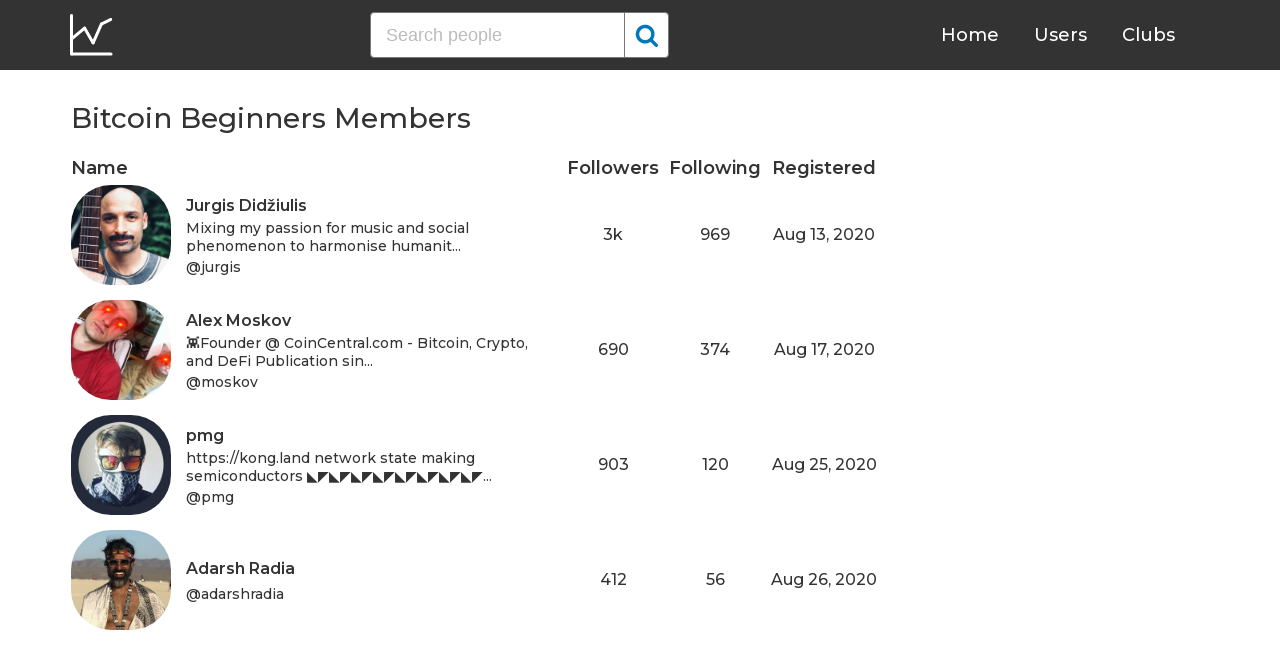

--- FILE ---
content_type: text/html; charset=UTF-8
request_url: https://clubhousedb.com/club/6721-bitcoin-beginners/users
body_size: 9442
content:
<!DOCTYPE html>
<html lang="en">
<head>
    <meta charset="UTF-8">
    <meta name="viewport" content="width=device-width, initial-scale=1">
    <title>Bitcoin Beginners Members on Clubhouse</title><meta name="description" content="Find users who are members of &quot;Bitcoin Beginners&quot; Club on Clubhouse."><link rel="canonical" href="https://clubhousedb.com/club/6721-bitcoin-beginners/users"/><meta property="og:title" content="Bitcoin Beginners Members on Clubhouse" /><meta property="og:description" content="Find users who are members of &quot;Bitcoin Beginners&quot; Club on Clubhouse." /><meta property="og:url" content="https://clubhousedb.com/club/6721-bitcoin-beginners/users" /><meta property="og:image" content="https://clubhousedb.com/theme/img/share.png" />
    <link rel="stylesheet" href="/theme/css/style.min.css"/>
    <link href="https://fonts.googleapis.com/css?family=Montserrat:400,500,600&display=swap" rel="stylesheet">
    <meta name="format-detection" content="telephone=no">
    <link rel="apple-touch-icon" sizes="180x180" href="/apple-touch-icon.png">
    <link rel="icon" type="image/png" sizes="32x32" href="/favicon-32x32.png">
    <link rel="icon" type="image/png" sizes="16x16" href="/favicon-16x16.png">
    <link rel="manifest" href="/site.webmanifest">
    <link rel="mask-icon" href="/safari-pinned-tab.svg" color="#5bbad5">
    <meta name="msapplication-TileColor" content="#ffffff">
    <meta name="theme-color" content="#ffffff">

    <!-- Global site tag (gtag.js) - Google Analytics -->
    <script async src="https://www.googletagmanager.com/gtag/js?id=G-507W9DBERB"></script>
    <script>
    window.dataLayer = window.dataLayer || [];
    function gtag(){dataLayer.push(arguments);}
    gtag('js', new Date());
    gtag('config', 'G-507W9DBERB');
</script>

<script async src="https://pagead2.googlesyndication.com/pagead/js/adsbygoogle.js?client=ca-pub-3887117950946081" crossorigin="anonymous"></script>

</head>
<body>
    <svg width="0" height="0" class="hidden">
    <symbol xmlns="http://www.w3.org/2000/svg" viewBox="0 0 30 32" id="search">
        <path d="M20.576 14.848q0-3.296-2.336-5.632t-5.664-2.368-5.664 2.368-2.336 5.632 2.336 5.664 5.664 2.336 5.664-2.336 2.336-5.664zm9.152 14.88q0 .928-.704 1.6t-1.6.672q-.96 0-1.6-.672l-6.112-6.112q-3.2 2.208-7.136 2.208-2.56 0-4.896-.992t-4-2.688-2.688-4T0 14.848t.992-4.864T3.68 5.952t4-2.688 4.896-.992 4.896.992 4 2.688 2.688 4.032.992 4.864q0 3.936-2.208 7.136l6.112 6.112q.672.672.672 1.632z"></path>
    </symbol>
    <symbol xmlns="http://www.w3.org/2000/svg" viewBox="0 0 32 32" id="twitter">
        <path fill="#1da1e2" d="M31.939 6.092c-1.18 0.519-2.44 0.872-3.767 1.033 1.352-0.815 2.392-2.099 2.884-3.631-1.268 0.74-2.673 1.279-4.169 1.579-1.195-1.279-2.897-2.079-4.788-2.079-3.623 0-6.56 2.937-6.56 6.556 0 0.52 0.060 1.020 0.169 1.499-5.453-0.257-10.287-2.876-13.521-6.835-0.569 0.963-0.888 2.081-0.888 3.3 0 2.28 1.16 4.284 2.917 5.461-1.076-0.035-2.088-0.331-2.971-0.821v0.081c0 3.18 2.257 5.832 5.261 6.436-0.551 0.148-1.132 0.228-1.728 0.228-0.419 0-0.82-0.040-1.221-0.115 0.841 2.604 3.26 4.503 6.139 4.556-2.24 1.759-5.079 2.807-8.136 2.807-0.52 0-1.039-0.031-1.56-0.089 2.919 1.859 6.357 2.945 10.076 2.945 12.072 0 18.665-9.995 18.665-18.648 0-0.279 0-0.56-0.020-0.84 1.281-0.919 2.4-2.080 3.28-3.397z"></path>
    </symbol>
    <symbol xmlns="http://www.w3.org/2000/svg" viewBox="0 0 32 32" id="instagram">
        <path fill="#e4404f" d="M16 0c-4.347 0-4.889 0.020-6.596 0.096-1.704 0.080-2.864 0.348-3.884 0.744-1.052 0.408-1.945 0.956-2.835 1.845s-1.439 1.781-1.845 2.835c-0.396 1.020-0.665 2.18-0.744 3.884-0.080 1.707-0.096 2.249-0.096 6.596s0.020 4.889 0.096 6.596c0.080 1.703 0.348 2.864 0.744 3.884 0.408 1.051 0.956 1.945 1.845 2.835 0.889 0.888 1.781 1.439 2.835 1.845 1.021 0.395 2.181 0.665 3.884 0.744 1.707 0.080 2.249 0.096 6.596 0.096s4.889-0.020 6.596-0.096c1.703-0.080 2.864-0.349 3.884-0.744 1.051-0.408 1.945-0.957 2.835-1.845 0.888-0.889 1.439-1.78 1.845-2.835 0.395-1.020 0.665-2.181 0.744-3.884 0.080-1.707 0.096-2.249 0.096-6.596s-0.020-4.889-0.096-6.596c-0.080-1.703-0.349-2.865-0.744-3.884-0.408-1.052-0.957-1.945-1.845-2.835-0.889-0.889-1.78-1.439-2.835-1.845-1.020-0.396-2.181-0.665-3.884-0.744-1.707-0.080-2.249-0.096-6.596-0.096zM16 2.88c4.271 0 4.78 0.021 6.467 0.095 1.56 0.073 2.407 0.332 2.969 0.553 0.749 0.289 1.28 0.636 1.843 1.195 0.559 0.56 0.905 1.092 1.195 1.841 0.219 0.563 0.48 1.409 0.551 2.969 0.076 1.688 0.093 2.195 0.093 6.467s-0.020 4.78-0.099 6.467c-0.081 1.56-0.341 2.407-0.561 2.969-0.299 0.749-0.639 1.28-1.199 1.843-0.559 0.559-1.099 0.905-1.84 1.195-0.56 0.219-1.42 0.48-2.98 0.551-1.699 0.076-2.199 0.093-6.479 0.093-4.281 0-4.781-0.020-6.479-0.099-1.561-0.081-2.421-0.341-2.981-0.561-0.759-0.299-1.28-0.639-1.839-1.199-0.561-0.559-0.92-1.099-1.2-1.84-0.22-0.56-0.479-1.42-0.56-2.98-0.060-1.68-0.081-2.199-0.081-6.459 0-4.261 0.021-4.781 0.081-6.481 0.081-1.56 0.34-2.419 0.56-2.979 0.28-0.76 0.639-1.28 1.2-1.841 0.559-0.559 1.080-0.919 1.839-1.197 0.56-0.221 1.401-0.481 2.961-0.561 1.7-0.060 2.2-0.080 6.479-0.080zM16 7.784c-4.54 0-8.216 3.68-8.216 8.216 0 4.54 3.68 8.216 8.216 8.216 4.54 0 8.216-3.68 8.216-8.216 0-4.54-3.68-8.216-8.216-8.216zM16 21.333c-2.947 0-5.333-2.387-5.333-5.333s2.387-5.333 5.333-5.333 5.333 2.387 5.333 5.333-2.387 5.333-5.333 5.333zM26.461 7.46c0 1.060-0.861 1.92-1.92 1.92-1.060 0-1.92-0.861-1.92-1.92s0.861-1.919 1.92-1.919c1.057-0.001 1.92 0.86 1.92 1.919z"></path>
    </symbol>
</svg>

<header class="master-header">
    <div class="container">
        <a href="/" class="logo">
            <svg height="42" viewBox="0 0 43 42" width="43" xmlns="http://www.w3.org/2000/svg"><g fill="none" fill-rule="evenodd" stroke="#fff" stroke-linecap="round" stroke-width="3" transform="translate(1 1)"><path d="m.5.5v38.6"/><path d="m40 39.1h-38.5"/><path d="m.5 24 13.1-10.9"/><path d="m13.7 13.3 8.4 14.6"/><path d="m30.4 9.1-8.2 18.6"/><path d="m39.7 4.5-9.3 4.6"/></g></svg>
        </a>

        <form action="https://clubhousedb.com/search" method="get" class="search-form">
                        <input name="q" type="text" placeholder="Search people" value="" class="input-field">
            
            <button class="submit-btn" type="submit">
                <svg class="icon">
                    <use xlink:href="#search"></use>
                </svg>
            </button>
        </form>

        <ul class="navigation">
            <li class="item">
                <a href="/" class="link">Home</a>
            </li>
            <li class="item">
                <a href="/users" class="link">Users</a>
            </li>
            <li class="item">
                <a href="/clubs" class="link">Clubs</a>
            </li>
            <li class="item">
                <form action="https://clubhousedb.com/search" method="get" class="search-form">
                                        <input name="q" type="text" placeholder="Search people" value="" class="input-field">
                    
                    <button class="submit-btn" type="submit">
                        <svg class="icon">
                            <use xlink:href="#search"></use>
                        </svg>
                    </button>
                </form>
            </li>
        </ul>

        <div class="hamburger-btn">
            <span></span>
            <span></span>
            <span></span>
        </div>
    </div>
</header>
    <div class="container">
    <div class="row">
        <div class="col-main">
            <h1 class="title-big">Bitcoin Beginners Members</h1>

            <table class="users-table">
    <tbody>
        <tr>
            <th>Name</th>
            <th>Followers</th>
            <th>Following</th>
            <th>Registered</th>
        </tr>
                                <tr>
                <td>
                    <div class="user-info">
                        <div class="user-info-col">
                                                        <div class="user-img-radius">
                                <img src="https://d14u0p1qkech25.cloudfront.net/7176_60248c1b-3366-4cb7-81ed-e69ae0066675_thumbnail_250x250" alt="Jurgis Didžiulis Clubhouse" class="user-img">
                            </div>
                                                    </div>

                        <div class="user-info-col">
                            <a href="https://clubhousedb.com/user/jurgis" class="user-link">
                                Jurgis Didžiulis
                            </a>
                            <span class="user-info-text">Mixing my passion for music and social phenomenon to harmonise humanit...</span>
                            <span class="user-info-text">@jurgis</span>
                        </div>
                    </div>
                </td>
                <td>3k</td>
                <td>969</td>
                                <td>Aug 13, 2020</td>
                            </tr>
            
        
    
    
                            <tr>
                <td>
                    <div class="user-info">
                        <div class="user-info-col">
                                                        <div class="user-img-radius">
                                <img src="https://d14u0p1qkech25.cloudfront.net/7616_936205c4-beab-47af-a8df-3dd0ba1a7677_thumbnail_250x250" alt="Alex Moskov Clubhouse" class="user-img">
                            </div>
                                                    </div>

                        <div class="user-info-col">
                            <a href="https://clubhousedb.com/user/moskov" class="user-link">
                                Alex Moskov
                            </a>
                            <span class="user-info-text">👾Founder @ CoinCentral.com - Bitcoin, Crypto, and DeFi Publication sin...</span>
                            <span class="user-info-text">@moskov</span>
                        </div>
                    </div>
                </td>
                <td>690</td>
                <td>374</td>
                                <td>Aug 17, 2020</td>
                            </tr>
            
        
    
    
                            <tr>
                <td>
                    <div class="user-info">
                        <div class="user-info-col">
                                                        <div class="user-img-radius">
                                <img src="https://d14u0p1qkech25.cloudfront.net/8469_8ab18080-d0fc-4efc-a396-5c031acdbf86_thumbnail_250x250" alt="pmg Clubhouse" class="user-img">
                            </div>
                                                    </div>

                        <div class="user-info-col">
                            <a href="https://clubhousedb.com/user/pmg" class="user-link">
                                pmg
                            </a>
                            <span class="user-info-text">https://kong.land network state
making semiconductors
◣◤◣◤◣◤◣◤◣◤◣◤◣◤◣◤...</span>
                            <span class="user-info-text">@pmg</span>
                        </div>
                    </div>
                </td>
                <td>903</td>
                <td>120</td>
                                <td>Aug 25, 2020</td>
                            </tr>
            
        
    
    
                            <tr>
                <td>
                    <div class="user-info">
                        <div class="user-info-col">
                                                        <div class="user-img-radius">
                                <img src="https://d14u0p1qkech25.cloudfront.net/8526_76f08c63-2010-4c26-a534-6d6549f7c8bf_thumbnail_250x250" alt="Adarsh Radia Clubhouse" class="user-img">
                            </div>
                                                    </div>

                        <div class="user-info-col">
                            <a href="https://clubhousedb.com/user/adarshradia" class="user-link">
                                Adarsh Radia
                            </a>
                            <span class="user-info-text"></span>
                            <span class="user-info-text">@adarshradia</span>
                        </div>
                    </div>
                </td>
                <td>412</td>
                <td>56</td>
                                <td>Aug 26, 2020</td>
                            </tr>
            
            </tbody>
</table>

<ins class="adsbygoogle"
     style="display:block"
     data-ad-client="ca-pub-3887117950946081"
     data-ad-slot="7589562201"
     data-ad-format="auto"
     data-full-width-responsive="true"></ins>
<script>
     (adsbygoogle = window.adsbygoogle || []).push({});
</script>

<table class="users-table">
    <tbody>
        <tr class="hidden-th">
            <th>Name</th>
            <th>Followers</th>
            <th>Following</th>
            <th>Registered</th>
        </tr>
    
    
    
                            <tr>
                <td>
                    <div class="user-info">
                        <div class="user-info-col">
                                                        <div class="user-img-radius">
                                <img src="https://d14u0p1qkech25.cloudfront.net/10227_f4373bc4-0037-4d28-aac8-5633651d0fc8_thumbnail_250x250" alt="Brian Vincent Clubhouse" class="user-img">
                            </div>
                                                    </div>

                        <div class="user-info-col">
                            <a href="https://clubhousedb.com/user/brianvincent" class="user-link">
                                Brian Vincent
                            </a>
                            <span class="user-info-text"></span>
                            <span class="user-info-text">@brianvincent</span>
                        </div>
                    </div>
                </td>
                <td>267</td>
                <td>78</td>
                                <td>Sep 13, 2020</td>
                            </tr>
            
        
    
    
                            <tr>
                <td>
                    <div class="user-info">
                        <div class="user-info-col">
                                                        <div class="user-img-radius">
                                <img src="https://d14u0p1qkech25.cloudfront.net/13359_5851ad17-f09d-43e8-933d-e3f1c793588a_thumbnail_250x250" alt="David Nage Clubhouse" class="user-img">
                            </div>
                                                    </div>

                        <div class="user-info-col">
                            <a href="https://clubhousedb.com/user/davidjnage" class="user-link">
                                David Nage
                            </a>
                            <span class="user-info-text">Former family office investor who has been focused on Bitcoin and Digi...</span>
                            <span class="user-info-text">@davidjnage</span>
                        </div>
                    </div>
                </td>
                <td>3.2k</td>
                <td>732</td>
                                <td>Sep 22, 2020</td>
                            </tr>
            
        
    
    
                            <tr>
                <td>
                    <div class="user-info">
                        <div class="user-info-col">
                                                        <div class="user-img-radius">
                                <img src="https://d14u0p1qkech25.cloudfront.net/15083_95b77927-c7c3-4835-9e91-2b0b870879eb_thumbnail_250x250" alt="Russell Klein Clubhouse" class="user-img">
                            </div>
                                                    </div>

                        <div class="user-info-col">
                            <a href="https://clubhousedb.com/user/russellklein" class="user-link">
                                Russell Klein
                            </a>
                            <span class="user-info-text">VC Fintech attorney and DeFi Investment Fund GP

High yield / high ris...</span>
                            <span class="user-info-text">@russellklein</span>
                        </div>
                    </div>
                </td>
                <td>953</td>
                <td>833</td>
                                <td>Oct 21, 2020</td>
                            </tr>
            
        
    
    
                            <tr>
                <td>
                    <div class="user-info">
                        <div class="user-info-col">
                                                        <div class="user-img-radius">
                                <img src="https://d14u0p1qkech25.cloudfront.net/15190_ee79b096-eb26-42db-a541-30ffe280a678_thumbnail_250x250" alt="Daniel Bostic Clubhouse" class="user-img">
                            </div>
                                                    </div>

                        <div class="user-info-col">
                            <a href="https://clubhousedb.com/user/bostic" class="user-link">
                                Daniel Bostic
                            </a>
                            <span class="user-info-text">Producer at AMDCFilms, a producer on the #1 documentary of 2020-22 “Th...</span>
                            <span class="user-info-text">@bostic</span>
                        </div>
                    </div>
                </td>
                <td>314</td>
                <td>90</td>
                                <td>Jan 18, 2021</td>
                            </tr>
            
        
    
    
                            <tr>
                <td>
                    <div class="user-info">
                        <div class="user-info-col">
                                                        <div class="user-img-radius">
                                <img src="https://d14u0p1qkech25.cloudfront.net/19282_97f6e526-d20c-4051-8fbf-e6b1b132690d_thumbnail_250x250" alt="mduca Clubhouse" class="user-img">
                            </div>
                                                    </div>

                        <div class="user-info-col">
                            <a href="https://clubhousedb.com/user/mduca" class="user-link">
                                mduca
                            </a>
                            <span class="user-info-text"></span>
                            <span class="user-info-text">@mduca</span>
                        </div>
                    </div>
                </td>
                <td>19</td>
                <td>99</td>
                                <td>Jan 13, 2021</td>
                            </tr>
            
        
    
    
                            <tr>
                <td>
                    <div class="user-info">
                        <div class="user-info-col">
                                                        <div class="user-img-radius">
                                <img src="https://d14u0p1qkech25.cloudfront.net/19734_66e83414-d21a-4533-87a0-777cd4f73bf8_thumbnail_250x250" alt="Dheeraj Devata Clubhouse" class="user-img">
                            </div>
                                                    </div>

                        <div class="user-info-col">
                            <a href="https://clubhousedb.com/user/dheerajdevata" class="user-link">
                                Dheeraj Devata
                            </a>
                            <span class="user-info-text"></span>
                            <span class="user-info-text">@dheerajdevata</span>
                        </div>
                    </div>
                </td>
                <td>51</td>
                <td>62</td>
                                <td>Jan 25, 2021</td>
                            </tr>
            
        
    
    
                            <tr>
                <td>
                    <div class="user-info">
                        <div class="user-info-col">
                                                        <div class="user-img-radius">
                                <img src="https://d14u0p1qkech25.cloudfront.net/29717_48164c7e-4d15-4071-b3fe-0d2c05b12b71_thumbnail_250x250" alt="Justin Blumenthal Clubhouse" class="user-img">
                            </div>
                                                    </div>

                        <div class="user-info-col">
                            <a href="https://clubhousedb.com/user/blumes" class="user-link">
                                Justin Blumenthal
                            </a>
                            <span class="user-info-text">I spend my days thinking about the future of payments | Product @ Coin...</span>
                            <span class="user-info-text">@blumes</span>
                        </div>
                    </div>
                </td>
                <td>1.7k</td>
                <td>762</td>
                                <td>Oct 19, 2020</td>
                            </tr>
            
        
    
    
                            <tr>
                <td>
                    <div class="user-info">
                        <div class="user-info-col">
                                                        <div class="user-img-radius">
                                <img src="https://d14u0p1qkech25.cloudfront.net/31021_83f78cb9-e059-4084-81b9-cf2ba1e12ec3_thumbnail_250x250" alt="Osagie Alonge Clubhouse" class="user-img">
                            </div>
                                                    </div>

                        <div class="user-info-col">
                            <a href="https://clubhousedb.com/user/osagz" class="user-link">
                                Osagie Alonge
                            </a>
                            <span class="user-info-text">Interested in everything Media, Marketing and Podcasts.</span>
                            <span class="user-info-text">@osagz</span>
                        </div>
                    </div>
                </td>
                <td>2.2k</td>
                <td>77</td>
                                <td>Oct 20, 2020</td>
                            </tr>
            
        
    
    
                            <tr>
                <td>
                    <div class="user-info">
                        <div class="user-info-col">
                                                        <div class="user-img-radius">
                                <img src="https://d14u0p1qkech25.cloudfront.net/32399_e95845be-44c4-4065-ac68-a72bb1a3555f_thumbnail_250x250" alt="Leo W Clubhouse" class="user-img">
                            </div>
                                                    </div>

                        <div class="user-info-col">
                            <a href="https://clubhousedb.com/user/leonhard" class="user-link">
                                Leo W
                            </a>
                            <span class="user-info-text">Hong Kong, Bitcoin, Privacy</span>
                            <span class="user-info-text">@leonhard</span>
                        </div>
                    </div>
                </td>
                <td>1.1k</td>
                <td>74</td>
                                <td>Oct 21, 2020</td>
                            </tr>
            
        
    
    
                            <tr>
                <td>
                    <div class="user-info">
                        <div class="user-info-col">
                                                        <div class="user-img-radius">
                                <img src="https://d14u0p1qkech25.cloudfront.net/33597_f6cc174c-7bf1-43d6-b95a-3a626a66ebdc_thumbnail_250x250" alt="Tiffany Gitters Clubhouse" class="user-img">
                            </div>
                                                    </div>

                        <div class="user-info-col">
                            <a href="https://clubhousedb.com/user/sliim_" class="user-link">
                                Tiffany Gitters
                            </a>
                            <span class="user-info-text"></span>
                            <span class="user-info-text">@sliim_</span>
                        </div>
                    </div>
                </td>
                <td>17</td>
                <td>22</td>
                                <td>Feb 18, 2021</td>
                            </tr>
            
        
    
    
                            <tr>
                <td>
                    <div class="user-info">
                        <div class="user-info-col">
                                                        <div class="user-img-radius">
                                <img src="https://d14u0p1qkech25.cloudfront.net/37472_f9c26f19-e493-45c5-8c18-ccdcc8f1ba1f_thumbnail_250x250" alt="Black Dave Clubhouse" class="user-img">
                            </div>
                                                    </div>

                        <div class="user-info-col">
                            <a href="https://clubhousedb.com/user/blackdave" class="user-link">
                                Black Dave
                            </a>
                            <span class="user-info-text">Creating at the intersection of anime, streetwear, rap music &amp; NFT.

P...</span>
                            <span class="user-info-text">@blackdave</span>
                        </div>
                    </div>
                </td>
                <td>6.9k</td>
                <td>2.2k</td>
                                <td>Nov 17, 2020</td>
                            </tr>
            
        
    
    
                            <tr>
                <td>
                    <div class="user-info">
                        <div class="user-info-col">
                                                        <div class="user-img-radius">
                                <img src="https://d14u0p1qkech25.cloudfront.net/39956_2a79d194-af69-4eb2-be8c-c3c2c1aeaeba_thumbnail_250x250" alt="Ajibola Lawal Clubhouse" class="user-img">
                            </div>
                                                    </div>

                        <div class="user-info-col">
                            <a href="https://clubhousedb.com/user/jibzus" class="user-link">
                                Ajibola Lawal
                            </a>
                            <span class="user-info-text">Lisabi.</span>
                            <span class="user-info-text">@jibzus</span>
                        </div>
                    </div>
                </td>
                <td>218</td>
                <td>184</td>
                                <td>Oct 26, 2020</td>
                            </tr>
            
        
    
    
                            <tr>
                <td>
                    <div class="user-info">
                        <div class="user-info-col">
                                                        <div class="user-img-radius">
                                <img src="https://d14u0p1qkech25.cloudfront.net/64282_016783ca-7b5b-460e-8dc1-16a4dbc9e686_thumbnail_250x250" alt="Cris Pratt Clubhouse" class="user-img">
                            </div>
                                                    </div>

                        <div class="user-info-col">
                            <a href="https://clubhousedb.com/user/cris33" class="user-link">
                                Cris Pratt
                            </a>
                            <span class="user-info-text"></span>
                            <span class="user-info-text">@cris33</span>
                        </div>
                    </div>
                </td>
                <td>12</td>
                <td>102</td>
                                <td>Jan 12, 2021</td>
                            </tr>
            
        
    
    
                            <tr>
                <td>
                    <div class="user-info">
                        <div class="user-info-col">
                                                        <div class="user-img-radius">
                                <img src="https://d14u0p1qkech25.cloudfront.net/89169_aa57c0db-5a0b-439e-9b6a-05a6036ac1d3_thumbnail_250x250" alt="Aseem Rohatgi Clubhouse" class="user-img">
                            </div>
                                                    </div>

                        <div class="user-info-col">
                            <a href="https://clubhousedb.com/user/aseemrohatgi" class="user-link">
                                Aseem Rohatgi
                            </a>
                            <span class="user-info-text"></span>
                            <span class="user-info-text">@aseemrohatgi</span>
                        </div>
                    </div>
                </td>
                <td>64</td>
                <td>108</td>
                                <td>Feb 22, 2021</td>
                            </tr>
            
        
    
    
                            <tr>
                <td>
                    <div class="user-info">
                        <div class="user-info-col">
                                                        <div class="user-img-radius">
                                <img src="https://d14u0p1qkech25.cloudfront.net/90610_8a3ed6a7-c7d7-4ecc-89f0-75608e79d7d2_thumbnail_250x250" alt="Isla Munro Clubhouse" class="user-img">
                            </div>
                                                    </div>

                        <div class="user-info-col">
                            <a href="https://clubhousedb.com/user/islamunro" class="user-link">
                                Isla Munro
                            </a>
                            <span class="user-info-text">Founder of FTW.DAO, a community-led remote-run VC fund focused on dive...</span>
                            <span class="user-info-text">@islamunro</span>
                        </div>
                    </div>
                </td>
                <td>633</td>
                <td>150</td>
                                <td>Jan 13, 2021</td>
                            </tr>
            
        
        </tbody>
</table>

<ins class="adsbygoogle"
     style="display:block"
     data-ad-client="ca-pub-3887117950946081"
     data-ad-slot="7589562201"
     data-ad-format="auto"
     data-full-width-responsive="true"></ins>
<script>
     (adsbygoogle = window.adsbygoogle || []).push({});
</script>

<table class="users-table">
    <tbody>
        <tr class="hidden-th">
            <th>Name</th>
            <th>Followers</th>
            <th>Following</th>
            <th>Registered</th>
        </tr>
    
    
                            <tr>
                <td>
                    <div class="user-info">
                        <div class="user-info-col">
                                                        <div class="user-img-radius">
                                <img src="https://d14u0p1qkech25.cloudfront.net/106314_d0cd3234-e4c4-473d-b30d-bc1c0338904f_thumbnail_250x250" alt="Lain Qeys Clubhouse" class="user-img">
                            </div>
                                                    </div>

                        <div class="user-info-col">
                            <a href="https://clubhousedb.com/user/bylain" class="user-link">
                                Lain Qeys
                            </a>
                            <span class="user-info-text">Design Technology / / Hardware / / Software / / Financial Services

In...</span>
                            <span class="user-info-text">@bylain</span>
                        </div>
                    </div>
                </td>
                <td>210</td>
                <td>76</td>
                                <td>Nov 23, 2020</td>
                            </tr>
            
        
    
    
                            <tr>
                <td>
                    <div class="user-info">
                        <div class="user-info-col">
                                                        <div class="user-img-radius">
                                <img src="https://d14u0p1qkech25.cloudfront.net/106966_8ee09f92-5072-40bc-8039-d524e5425222_thumbnail_250x250" alt="Shanique Turner Clubhouse" class="user-img">
                            </div>
                                                    </div>

                        <div class="user-info-col">
                            <a href="https://clubhousedb.com/user/shaniquet" class="user-link">
                                Shanique Turner
                            </a>
                            <span class="user-info-text">Christ first | Market Research and Marketing Manager | Consultant...</span>
                            <span class="user-info-text">@shaniquet</span>
                        </div>
                    </div>
                </td>
                <td>64</td>
                <td>18</td>
                                <td>Nov 16, 2020</td>
                            </tr>
            
        
    
    
                            <tr>
                <td>
                    <div class="user-info">
                        <div class="user-info-col">
                                                        <div class="user-img-radius">
                                <img src="https://d14u0p1qkech25.cloudfront.net/110608_cdfa4e88-65aa-4b7c-8408-471dc5ffad07_thumbnail_250x250" alt="Dennis Ashley Clubhouse" class="user-img">
                            </div>
                                                    </div>

                        <div class="user-info-col">
                            <a href="https://clubhousedb.com/user/bigdlv" class="user-link">
                                Dennis Ashley
                            </a>
                            <span class="user-info-text"></span>
                            <span class="user-info-text">@bigdlv</span>
                        </div>
                    </div>
                </td>
                <td>55</td>
                <td>118</td>
                                <td>Jan 12, 2021</td>
                            </tr>
            
        
    
    
                            <tr>
                <td>
                    <div class="user-info">
                        <div class="user-info-col">
                                                        <div class="user-img-radius">
                                <img src="https://d14u0p1qkech25.cloudfront.net/114663_f00fa9c8-7cb8-4a1d-b4a4-63659c0d90b5_thumbnail_250x250" alt="Cheryl Vargas Clubhouse" class="user-img">
                            </div>
                                                    </div>

                        <div class="user-info-col">
                            <a href="https://clubhousedb.com/user/artstudio928" class="user-link">
                                Cheryl Vargas
                            </a>
                            <span class="user-info-text">Teaching artist, virtual paint parties, artist supporting other artist...</span>
                            <span class="user-info-text">@artstudio928</span>
                        </div>
                    </div>
                </td>
                <td>23</td>
                <td>75</td>
                                <td>Jan 12, 2021</td>
                            </tr>
            
        
    
    
                            <tr>
                <td>
                    <div class="user-info">
                        <div class="user-info-col">
                                                        <div class="user-img-radius">
                                <img src="https://d14u0p1qkech25.cloudfront.net/119618_79a02ab7-4bd8-498c-9fc3-25ad7154cfcb_thumbnail_250x250" alt="Jacob Durand Clubhouse" class="user-img">
                            </div>
                                                    </div>

                        <div class="user-info-col">
                            <a href="https://clubhousedb.com/user/jcb_drnd" class="user-link">
                                Jacob Durand
                            </a>
                            <span class="user-info-text">London</span>
                            <span class="user-info-text">@jcb_drnd</span>
                        </div>
                    </div>
                </td>
                <td>9</td>
                <td>13</td>
                                <td>Dec 17, 2020</td>
                            </tr>
            
        
    
    
                            <tr>
                <td>
                    <div class="user-info">
                        <div class="user-info-col">
                                                        <div class="user-img-radius">
                                <img src="https://d14u0p1qkech25.cloudfront.net/127354_b4bd8c4f-822e-408b-8046-cbdc2092c021_thumbnail_250x250" alt="Christabel Elabor Clubhouse" class="user-img">
                            </div>
                                                    </div>

                        <div class="user-info-col">
                            <a href="https://clubhousedb.com/user/christabellove" class="user-link">
                                Christabel Elabor
                            </a>
                            <span class="user-info-text">Paed nurse undergrad</span>
                            <span class="user-info-text">@christabellove</span>
                        </div>
                    </div>
                </td>
                <td>34</td>
                <td>64</td>
                                <td>Nov 27, 2020</td>
                            </tr>
            
        
    
    
                            <tr>
                <td>
                    <div class="user-info">
                        <div class="user-info-col">
                                                        <div class="user-img-radius">
                                <img src="https://d14u0p1qkech25.cloudfront.net/130618_4646f643-8dcf-445f-8ef7-1e9185b508fd_thumbnail_250x250" alt="Suraj Kapoor Clubhouse" class="user-img">
                            </div>
                                                    </div>

                        <div class="user-info-col">
                            <a href="https://clubhousedb.com/user/surajk12" class="user-link">
                                Suraj Kapoor
                            </a>
                            <span class="user-info-text">Sports nerd 🥸🏀 | Economics student ‘21?📈 🇨🇦

Would love to debate abou...</span>
                            <span class="user-info-text">@surajk12</span>
                        </div>
                    </div>
                </td>
                <td>181</td>
                <td>283</td>
                                <td>Nov 29, 2020</td>
                            </tr>
            
        
    
    
                            <tr>
                <td>
                    <div class="user-info">
                        <div class="user-info-col">
                                                        <div class="user-img-radius">
                                <img src="https://d14u0p1qkech25.cloudfront.net/132491_1262a770-11f4-477d-8101-fedeafcbf0ba_thumbnail_250x250" alt="Ari Chi Clubhouse" class="user-img">
                            </div>
                                                    </div>

                        <div class="user-info-col">
                            <a href="https://clubhousedb.com/user/itsarichi" class="user-link">
                                Ari Chi
                            </a>
                            <span class="user-info-text"></span>
                            <span class="user-info-text">@itsarichi</span>
                        </div>
                    </div>
                </td>
                <td>131</td>
                <td>108</td>
                                <td>Nov 22, 2020</td>
                            </tr>
            
        
    
    
                            <tr>
                <td>
                    <div class="user-info">
                        <div class="user-info-col">
                                                        <div class="user-img-radius">
                                <img src="https://d14u0p1qkech25.cloudfront.net/133311_2764914f-2720-4a78-9901-8a4bbf3f9ff1_thumbnail_250x250" alt="Victoria Xe Clubhouse" class="user-img">
                            </div>
                                                    </div>

                        <div class="user-info-col">
                            <a href="https://clubhousedb.com/user/iamvictoriaxe" class="user-link">
                                Victoria Xe
                            </a>
                            <span class="user-info-text">Artist 📍Los Angeles
“CALL ME” now on @Spotify</span>
                            <span class="user-info-text">@iamvictoriaxe</span>
                        </div>
                    </div>
                </td>
                <td>134</td>
                <td>100</td>
                                <td>Nov 22, 2020</td>
                            </tr>
            
        
    
    
                            <tr>
                <td>
                    <div class="user-info">
                        <div class="user-info-col">
                                                        <div class="user-img-radius">
                                <img src="https://d14u0p1qkech25.cloudfront.net/136357_a3a85423-c84c-48c5-aea4-386da5bed55e_thumbnail_250x250" alt="Parth Raghav Clubhouse" class="user-img">
                            </div>
                                                    </div>

                        <div class="user-info-col">
                            <a href="https://clubhousedb.com/user/parthraghav" class="user-link">
                                Parth Raghav
                            </a>
                            <span class="user-info-text">22. Engineer. Poet. Shapeshifter.

Not keen on credentials. Google awa...</span>
                            <span class="user-info-text">@parthraghav</span>
                        </div>
                    </div>
                </td>
                <td>275</td>
                <td>337</td>
                                <td>Jan 12, 2021</td>
                            </tr>
            
        
    
    
                            <tr>
                <td>
                    <div class="user-info">
                        <div class="user-info-col">
                                                        <div class="user-img-radius">
                                <img src="https://d14u0p1qkech25.cloudfront.net/140642_ea757b5e-c16e-49c7-9d3c-812fca0b7fda_thumbnail_250x250" alt="Jane Doe Clubhouse" class="user-img">
                            </div>
                                                    </div>

                        <div class="user-info-col">
                            <a href="https://clubhousedb.com/user/ebby" class="user-link">
                                Jane Doe
                            </a>
                            <span class="user-info-text"></span>
                            <span class="user-info-text">@ebby</span>
                        </div>
                    </div>
                </td>
                <td>113</td>
                <td>124</td>
                                <td>Nov 24, 2020</td>
                            </tr>
            
        
    
    
                            <tr>
                <td>
                    <div class="user-info">
                        <div class="user-info-col">
                                                        <div class="user-img-radius">
                                <img src="https://d14u0p1qkech25.cloudfront.net/145995_260e32d6-b473-4a72-ba3a-a8e31e5e5bad_thumbnail_250x250" alt="Nneoma. Wins. Clubhouse" class="user-img">
                            </div>
                                                    </div>

                        <div class="user-info-col">
                            <a href="https://clubhousedb.com/user/wz0008" class="user-link">
                                Nneoma. Wins.
                            </a>
                            <span class="user-info-text">📍I’m forever that girl. 😌✨</span>
                            <span class="user-info-text">@wz0008</span>
                        </div>
                    </div>
                </td>
                <td>2.7k</td>
                <td>2.4k</td>
                                <td>-</td>
                            </tr>
            
        
    
    
                            <tr>
                <td>
                    <div class="user-info">
                        <div class="user-info-col">
                                                        <div class="user-img-radius">
                                <img src="https://d14u0p1qkech25.cloudfront.net/158415_e7e72119-a116-414a-bc26-f16f417e7aa5_thumbnail_250x250" alt="Joey Wakeman Clubhouse" class="user-img">
                            </div>
                                                    </div>

                        <div class="user-info-col">
                            <a href="https://clubhousedb.com/user/jwakes" class="user-link">
                                Joey Wakeman
                            </a>
                            <span class="user-info-text">bitcorn class of ‘06</span>
                            <span class="user-info-text">@jwakes</span>
                        </div>
                    </div>
                </td>
                <td>64</td>
                <td>269</td>
                                <td>May  4, 2021</td>
                            </tr>
            
        
    
    
                            <tr>
                <td>
                    <div class="user-info">
                        <div class="user-info-col">
                                                        <div class="user-img-radius">
                                <img src="https://d14u0p1qkech25.cloudfront.net/159737_b0a73bb9-ca33-4098-b703-19f4c19a6b0b_thumbnail_250x250" alt="Shane Toumey Clubhouse" class="user-img">
                            </div>
                                                    </div>

                        <div class="user-info-col">
                            <a href="https://clubhousedb.com/user/daralenmanta" class="user-link">
                                Shane Toumey
                            </a>
                            <span class="user-info-text">Just another nerd.</span>
                            <span class="user-info-text">@daralenmanta</span>
                        </div>
                    </div>
                </td>
                <td>40</td>
                <td>50</td>
                                <td>Feb  9, 2021</td>
                            </tr>
            
        
    
    
                            <tr>
                <td>
                    <div class="user-info">
                        <div class="user-info-col">
                                                        <div class="user-img-radius">
                                <img src="https://d14u0p1qkech25.cloudfront.net/170998_fa045852-c0b8-4b6b-9735-13c580c6256f_thumbnail_250x250" alt="Benhilda Mlambo Clubhouse" class="user-img">
                            </div>
                                                    </div>

                        <div class="user-info-col">
                            <a href="https://clubhousedb.com/user/benhilda" class="user-link">
                                Benhilda Mlambo
                            </a>
                            <span class="user-info-text">𝙪𝙗𝙪𝙣𝙩𝙪 
“As knowledge of ice sheet history emerged from these new stud...</span>
                            <span class="user-info-text">@benhilda</span>
                        </div>
                    </div>
                </td>
                <td>4.5k</td>
                <td>892</td>
                                <td>-</td>
                            </tr>
            
        
    
    
                            <tr>
                <td>
                    <div class="user-info">
                        <div class="user-info-col">
                                                        <div class="user-img-radius">
                                <img src="https://d14u0p1qkech25.cloudfront.net/173314_9cb993f3-0e2c-435c-acd5-ad181fab4903_thumbnail_250x250" alt="Dr.Derrick Brown Clubhouse" class="user-img">
                            </div>
                                                    </div>

                        <div class="user-info-col">
                            <a href="https://clubhousedb.com/user/drderrickbrown" class="user-link">
                                Dr.Derrick Brown
                            </a>
                            <span class="user-info-text">~Proud Principal/Educator-Amherst County High School 🏫 
~Non-Profit Ex...</span>
                            <span class="user-info-text">@drderrickbrown</span>
                        </div>
                    </div>
                </td>
                <td>39</td>
                <td>52</td>
                                <td>Jan 13, 2021</td>
                            </tr>
            
        
    
        </tbody>
</table>

<ins class="adsbygoogle"
     style="display:block"
     data-ad-client="ca-pub-3887117950946081"
     data-ad-slot="7589562201"
     data-ad-format="auto"
     data-full-width-responsive="true"></ins>
<script>
     (adsbygoogle = window.adsbygoogle || []).push({});
</script>

<table class="users-table">
    <tbody>
        <tr class="hidden-th">
            <th>Name</th>
            <th>Followers</th>
            <th>Following</th>
            <th>Registered</th>
        </tr>
    
                            <tr>
                <td>
                    <div class="user-info">
                        <div class="user-info-col">
                                                        <div class="user-img-radius">
                                <img src="https://d14u0p1qkech25.cloudfront.net/173599_f56de45a-35e6-4cdc-8850-24ae93972b57_thumbnail_250x250" alt="Swoleporter Clubhouse" class="user-img">
                            </div>
                                                    </div>

                        <div class="user-info-col">
                            <a href="https://clubhousedb.com/user/kwamegeez" class="user-link">
                                Swoleporter
                            </a>
                            <span class="user-info-text">Saxophonist 
Producer</span>
                            <span class="user-info-text">@kwamegeez</span>
                        </div>
                    </div>
                </td>
                <td>95</td>
                <td>91</td>
                                <td>Dec  2, 2020</td>
                            </tr>
            
        
    
    
                            <tr>
                <td>
                    <div class="user-info">
                        <div class="user-info-col">
                                                        <div class="user-img-radius">
                                <img src="https://d14u0p1qkech25.cloudfront.net/174811_1fa23b98-ffbd-405b-8b8a-1146a8a3409c_thumbnail_250x250" alt="Kid graphic Clubhouse" class="user-img">
                            </div>
                                                    </div>

                        <div class="user-info-col">
                            <a href="https://clubhousedb.com/user/kidgraphic" class="user-link">
                                Kid graphic
                            </a>
                            <span class="user-info-text">King of Graphics

60+ Celebrity clients, worked with over 10k local ar...</span>
                            <span class="user-info-text">@kidgraphic</span>
                        </div>
                    </div>
                </td>
                <td>785</td>
                <td>438</td>
                                <td>Nov 28, 2020</td>
                            </tr>
            
        
    
    
                            <tr>
                <td>
                    <div class="user-info">
                        <div class="user-info-col">
                                                        <div class="user-img-radius">
                                <img src="https://d14u0p1qkech25.cloudfront.net/179595_1f912eaf-ab30-4835-8885-6c507355a3df_thumbnail_250x250" alt="Mr Obi Clubhouse" class="user-img">
                            </div>
                                                    </div>

                        <div class="user-info-col">
                            <a href="https://clubhousedb.com/user/0bi0ma" class="user-link">
                                Mr Obi
                            </a>
                            <span class="user-info-text"></span>
                            <span class="user-info-text">@0bi0ma</span>
                        </div>
                    </div>
                </td>
                <td>29</td>
                <td>12</td>
                                <td>Feb  5, 2021</td>
                            </tr>
            
        
    
    
                            <tr>
                <td>
                    <div class="user-info">
                        <div class="user-info-col">
                                                        <div class="user-img-radius">
                                <img src="https://d14u0p1qkech25.cloudfront.net/183198_db9bf17d-aab0-4696-bef4-e5982c4e4a67_thumbnail_250x250" alt="Sebz Beats Clubhouse" class="user-img">
                            </div>
                                                    </div>

                        <div class="user-info-col">
                            <a href="https://clubhousedb.com/user/sebzbeats" class="user-link">
                                Sebz Beats
                            </a>
                            <span class="user-info-text">UK PRODUCER</span>
                            <span class="user-info-text">@sebzbeats</span>
                        </div>
                    </div>
                </td>
                <td>169</td>
                <td>60</td>
                                <td>Nov 29, 2020</td>
                            </tr>
            
        
    
    
                            <tr>
                <td>
                    <div class="user-info">
                        <div class="user-info-col">
                                                        <div class="user-img-radius">
                                <img src="https://d14u0p1qkech25.cloudfront.net/205439_78b59d37-8576-4123-b057-87e94278667f_thumbnail_250x250" alt="Erika Pope Clubhouse" class="user-img">
                            </div>
                                                    </div>

                        <div class="user-info-col">
                            <a href="https://clubhousedb.com/user/therealmrspope" class="user-link">
                                Erika Pope
                            </a>
                            <span class="user-info-text">Lift your spirits and your soul✨
Www.thesow.co
Www.popesolutions.co</span>
                            <span class="user-info-text">@therealmrspope</span>
                        </div>
                    </div>
                </td>
                <td>221</td>
                <td>198</td>
                                <td>Dec  2, 2020</td>
                            </tr>
            
        
    
    
                            <tr>
                <td>
                    <div class="user-info">
                        <div class="user-info-col">
                                                        <div class="user-img-radius">
                                <img src="https://d14u0p1qkech25.cloudfront.net/217925_fa12e6a9-a934-4a7e-a427-ab029d3f4e04_thumbnail_250x250" alt="Timothy Fosteman Clubhouse" class="user-img">
                            </div>
                                                    </div>

                        <div class="user-info-col">
                            <a href="https://clubhousedb.com/user/fosteman" class="user-link">
                                Timothy Fosteman
                            </a>
                            <span class="user-info-text">Engineering top-notch technological horizons at speakai.co</span>
                            <span class="user-info-text">@fosteman</span>
                        </div>
                    </div>
                </td>
                <td>5</td>
                <td>5</td>
                                <td>Dec  3, 2020</td>
                            </tr>
            
        
    
    
                            <tr>
                <td>
                    <div class="user-info">
                        <div class="user-info-col">
                                                        <div class="user-img-radius">
                                <img src="https://d14u0p1qkech25.cloudfront.net/226690_9a01a588-b220-41ff-8482-752c3ba5b8cc_thumbnail_250x250" alt="Jim Cummins Clubhouse" class="user-img">
                            </div>
                                                    </div>

                        <div class="user-info-col">
                            <a href="https://clubhousedb.com/user/jimthedev" class="user-link">
                                Jim Cummins
                            </a>
                            <span class="user-info-text">Ex-ex-pat, Commitizen open source, dev, dad, ski. Occasional crypto (b...</span>
                            <span class="user-info-text">@jimthedev</span>
                        </div>
                    </div>
                </td>
                <td>304</td>
                <td>295</td>
                                <td>Jan 22, 2021</td>
                            </tr>
            
        
    
    
                            <tr>
                <td>
                    <div class="user-info">
                        <div class="user-info-col">
                                                        <div class="user-img-radius">
                                <img src="https://d14u0p1qkech25.cloudfront.net/236814_807bbe50-8883-4d17-9d7a-cf66107acbbf_thumbnail_250x250" alt="Mary D. Welch Clubhouse" class="user-img">
                            </div>
                                                    </div>

                        <div class="user-info-col">
                            <a href="https://clubhousedb.com/user/mary_d_welch" class="user-link">
                                Mary D. Welch
                            </a>
                            <span class="user-info-text">I help;
✍🏾You Write Your First Book
👨‍👨‍👦‍👦 Children
💯 Parents and 
♨️...</span>
                            <span class="user-info-text">@mary_d_welch</span>
                        </div>
                    </div>
                </td>
                <td>1.1k</td>
                <td>890</td>
                                <td>Dec  4, 2020</td>
                            </tr>
            
        
    
    
                            <tr>
                <td>
                    <div class="user-info">
                        <div class="user-info-col">
                                                        <div class="user-img-radius">
                                <img src="https://d14u0p1qkech25.cloudfront.net/254521_0eb55050-8aa4-4430-a2b1-05cc7f830a2f_thumbnail_250x250" alt="Brent Cohen Clubhouse" class="user-img">
                            </div>
                                                    </div>

                        <div class="user-info-col">
                            <a href="https://clubhousedb.com/user/brentjcohen" class="user-link">
                                Brent Cohen
                            </a>
                            <span class="user-info-text">I try to make the world a better place. 06 🤙🏼</span>
                            <span class="user-info-text">@brentjcohen</span>
                        </div>
                    </div>
                </td>
                <td>69</td>
                <td>27</td>
                                <td>Dec  5, 2020</td>
                            </tr>
            
        
    
    
                            <tr>
                <td>
                    <div class="user-info">
                        <div class="user-info-col">
                                                        <div class="user-img-radius">
                                <img src="https://d14u0p1qkech25.cloudfront.net/259268_3a79c975-e995-47b2-a5bd-ca8d53749cf2_thumbnail_250x250" alt="Kemba Armstead Clubhouse" class="user-img">
                            </div>
                                                    </div>

                        <div class="user-info-col">
                            <a href="https://clubhousedb.com/user/beautifulflower" class="user-link">
                                Kemba Armstead
                            </a>
                            <span class="user-info-text">Romans 4:18-25</span>
                            <span class="user-info-text">@beautifulflower</span>
                        </div>
                    </div>
                </td>
                <td>41</td>
                <td>46</td>
                                <td>Dec  6, 2020</td>
                            </tr>
            
        
    
    
                            <tr>
                <td>
                    <div class="user-info">
                        <div class="user-info-col">
                                                        <div class="user-img-radius">
                                <img src="https://d14u0p1qkech25.cloudfront.net/269070_a254ec05-a1db-45af-a382-a9cf8929ffdf_thumbnail_250x250" alt="Plus None Clubhouse" class="user-img">
                            </div>
                                                    </div>

                        <div class="user-info-col">
                            <a href="https://clubhousedb.com/user/plusnone" class="user-link">
                                Plus None
                            </a>
                            <span class="user-info-text">Seoul-based Producer/DJ from NYC 🗽
PAKTORY COMPANY.

R&amp;B Enthusiast. V...</span>
                            <span class="user-info-text">@plusnone</span>
                        </div>
                    </div>
                </td>
                <td>176</td>
                <td>149</td>
                                <td>Dec  6, 2020</td>
                            </tr>
            
        
    
    
                            <tr>
                <td>
                    <div class="user-info">
                        <div class="user-info-col">
                                                        <div class="user-img-radius">
                                <img src="https://d14u0p1qkech25.cloudfront.net/273904_91822475-8351-43e4-a5d5-077dd2610d89_thumbnail_250x250" alt="Roié Schwaber-Cohen Clubhouse" class="user-img">
                            </div>
                                                    </div>

                        <div class="user-info-col">
                            <a href="https://clubhousedb.com/user/roie" class="user-link">
                                Roié Schwaber-Cohen
                            </a>
                            <span class="user-info-text">🖖

I create software. 
I love music. 

Here are some of the things I’v...</span>
                            <span class="user-info-text">@roie</span>
                        </div>
                    </div>
                </td>
                <td>3.4k</td>
                <td>2.3k</td>
                                <td>Jan 10, 2021</td>
                            </tr>
            
        
    
    
                            <tr>
                <td>
                    <div class="user-info">
                        <div class="user-info-col">
                                                        <div class="user-img-radius">
                                <img src="https://d14u0p1qkech25.cloudfront.net/297784_157d2f47-4adc-4bcb-b99f-8bdafe429b97_thumbnail_250x250" alt="Among The Believers Clubhouse" class="user-img">
                            </div>
                                                    </div>

                        <div class="user-info-col">
                            <a href="https://clubhousedb.com/user/princemuslim" class="user-link">
                                Among The Believers
                            </a>
                            <span class="user-info-text">“We have surely set forth in this Quran every ˹kind of˺ lesson for peo...</span>
                            <span class="user-info-text">@princemuslim</span>
                        </div>
                    </div>
                </td>
                <td>711</td>
                <td>706</td>
                                <td>-</td>
                            </tr>
            
        
    
    
                            <tr>
                <td>
                    <div class="user-info">
                        <div class="user-info-col">
                                                        <div class="user-img-radius">
                                <img src="https://d14u0p1qkech25.cloudfront.net/303422_4b162bc3-3761-410a-a6e9-061a3fab9cf7_thumbnail_250x250" alt="Christopher Moye Clubhouse" class="user-img">
                            </div>
                                                    </div>

                        <div class="user-info-col">
                            <a href="https://clubhousedb.com/user/moye" class="user-link">
                                Christopher Moye
                            </a>
                            <span class="user-info-text">NFT, IP, Entertainment, Tech lawyer.
Full stack blockchain developer a...</span>
                            <span class="user-info-text">@moye</span>
                        </div>
                    </div>
                </td>
                <td>890</td>
                <td>898</td>
                                <td>Dec  9, 2020</td>
                            </tr>
            
        
    
    
                            <tr>
                <td>
                    <div class="user-info">
                        <div class="user-info-col">
                                                        <div class="user-img-radius">
                                <img src="https://d14u0p1qkech25.cloudfront.net/317401_e969df3c-82c8-4667-aa11-e516926e77da_thumbnail_250x250" alt="James Andrew Clubhouse" class="user-img">
                            </div>
                                                    </div>

                        <div class="user-info-col">
                            <a href="https://clubhousedb.com/user/jamesandrew" class="user-link">
                                James Andrew
                            </a>
                            <span class="user-info-text">CEO/Technical Director at Global Liquidity, Creator of Lightning Bridg...</span>
                            <span class="user-info-text">@jamesandrew</span>
                        </div>
                    </div>
                </td>
                <td>6.3k</td>
                <td>3k</td>
                                <td>Jan 13, 2021</td>
                            </tr>
            
        
    
    
        </tbody>
</table>
            <section class="pagination">
    <ul class="pagination-list" role="navigation">
        
                <li class="pagination-item pagination-item--disabled" aria-disabled="true" aria-label="&laquo; Previous">
            <span aria-hidden="true">
                ‹
            </span>
        </li>
        
        
        
                        <li class="pagination-item pagination-item--active" aria-current="page">
            <span>
                1
            </span>
        </li>
                                <li class="pagination-item">
            <a href="?page=2">
                <span>
                    2
                </span>
            </a>
        </li>
                                <li class="pagination-item">
            <a href="?page=3">
                <span>
                    3
                </span>
            </a>
        </li>
                                <li class="pagination-item">
            <a href="?page=4">
                <span>
                    4
                </span>
            </a>
        </li>
                                <li class="pagination-item">
            <a href="?page=5">
                <span>
                    5
                </span>
            </a>
        </li>
                                <li class="pagination-item">
            <a href="?page=6">
                <span>
                    6
                </span>
            </a>
        </li>
                                <li class="pagination-item">
            <a href="?page=7">
                <span>
                    7
                </span>
            </a>
        </li>
                                <li class="pagination-item">
            <a href="?page=8">
                <span>
                    8
                </span>
            </a>
        </li>
                                <li class="pagination-item">
            <a href="?page=9">
                <span>
                    9
                </span>
            </a>
        </li>
                                <li class="pagination-item">
            <a href="?page=10">
                <span>
                    10
                </span>
            </a>
        </li>
                                <li class="pagination-item">
            <a href="?page=11">
                <span>
                    11
                </span>
            </a>
        </li>
                
        
                <li class="pagination-item">
            <a href="?page=2" rel="next" aria-label="Next &raquo;">
                <span>
                    ›
                </span>
            </a>
        </li>
            </ul>
</section>
        </div>

        <div class="col-sidebar">
    <div class="mb-30">
        <ins class="adsbygoogle"
        style="display:block"
        data-ad-client="ca-pub-3887117950946081"
        data-ad-slot="1803633733"
        data-ad-format="auto"
        data-full-width-responsive="true"></ins>
        <script>
        (adsbygoogle = window.adsbygoogle || []).push({});
    </script>
</div>

<ins class="adsbygoogle"
style="display:block"
data-ad-client="ca-pub-3887117950946081"
data-ad-slot="1803633733"
data-ad-format="auto"
data-full-width-responsive="true"></ins>
<script>
(adsbygoogle = window.adsbygoogle || []).push({});
</script>
</div>
    </div>
</div>
    <footer class="master-footer">
    <div class="container">
        <div class="row">
            <div class="footer-col">

                <ul class="navigation">
                    <li class="item">
                        <a href="/contact-us" class="link">Contact Us</a>
                    </li>
                    <li class="item">
                        <a href="/privacy-policy" class="link">Privacy Policy</a>
                    </li>
                    <li class="item">
                        <a href="/terms-of-use" class="link">Terms of Use</a>
                    </li>
                </ul>


                <p class="copyright">© 2026 ClubhouseDB.com</p>
            </div>

            <div class="footer-col">
                
            </div>

            <div class="footer-col">
                ClubhouseDB is a community website and is not affiliated with Clubhouse or Alpha Exploration Co. in any way.
            </div>
        </div>
    </div>
</footer>

    <script src="https://code.jquery.com/jquery-3.4.1.slim.min.js" defer></script>
    <script src="//code.highcharts.com/highcharts.js" defer></script>
    <script src="/theme/js/script.min.js" defer></script>
<script defer src="https://static.cloudflareinsights.com/beacon.min.js/vcd15cbe7772f49c399c6a5babf22c1241717689176015" integrity="sha512-ZpsOmlRQV6y907TI0dKBHq9Md29nnaEIPlkf84rnaERnq6zvWvPUqr2ft8M1aS28oN72PdrCzSjY4U6VaAw1EQ==" data-cf-beacon='{"version":"2024.11.0","token":"dd02df4e89d04b78b6bdb81fb4e51dbf","r":1,"server_timing":{"name":{"cfCacheStatus":true,"cfEdge":true,"cfExtPri":true,"cfL4":true,"cfOrigin":true,"cfSpeedBrain":true},"location_startswith":null}}' crossorigin="anonymous"></script>
</body>
</html>


--- FILE ---
content_type: text/html; charset=utf-8
request_url: https://www.google.com/recaptcha/api2/aframe
body_size: 267
content:
<!DOCTYPE HTML><html><head><meta http-equiv="content-type" content="text/html; charset=UTF-8"></head><body><script nonce="cmW5T5ERfIiS4kXRriEV0w">/** Anti-fraud and anti-abuse applications only. See google.com/recaptcha */ try{var clients={'sodar':'https://pagead2.googlesyndication.com/pagead/sodar?'};window.addEventListener("message",function(a){try{if(a.source===window.parent){var b=JSON.parse(a.data);var c=clients[b['id']];if(c){var d=document.createElement('img');d.src=c+b['params']+'&rc='+(localStorage.getItem("rc::a")?sessionStorage.getItem("rc::b"):"");window.document.body.appendChild(d);sessionStorage.setItem("rc::e",parseInt(sessionStorage.getItem("rc::e")||0)+1);localStorage.setItem("rc::h",'1769913208660');}}}catch(b){}});window.parent.postMessage("_grecaptcha_ready", "*");}catch(b){}</script></body></html>